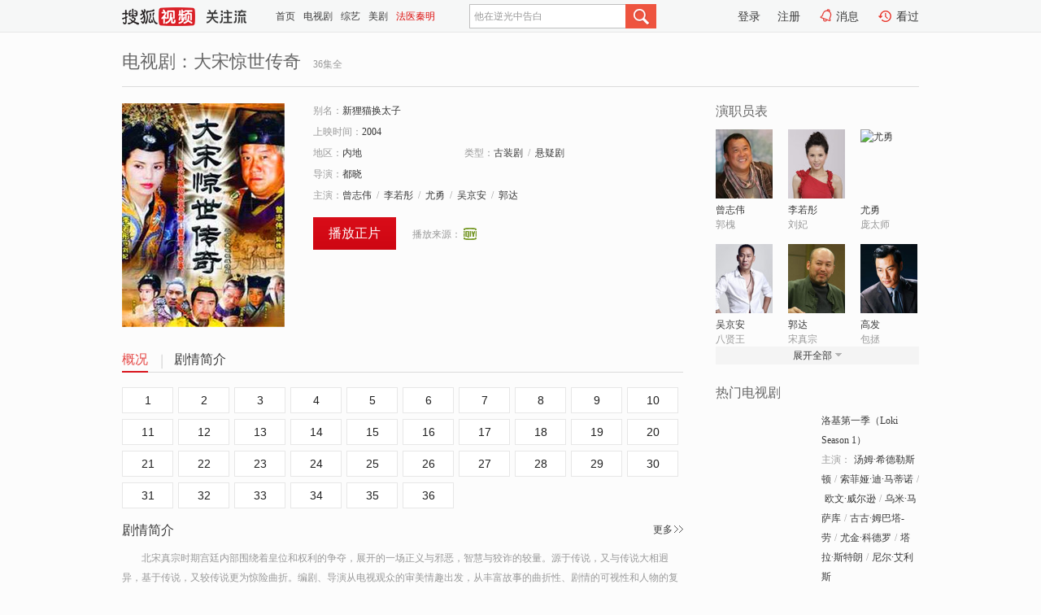

--- FILE ---
content_type: text/html;charset=UTF-8
request_url: https://tv.sohu.com/item/NjkyNjU=.html
body_size: 6051
content:








 <!DOCTYPE html>
<html>
<head>
<title>大宋惊世传奇-电视剧-高清视频在线观看-搜狐视频</title>
<meta http-equiv="Content-Type" content="text/html; charset=UTF-8">
<meta name="keywords" content="大宋惊世传奇,电影,高清视频,在线观看">
<meta name="description" content="搜狐视频为您提供关于(大宋惊世传奇)的高清视频在线观看、剧情内容介绍、以及周边的一切，包括(大宋惊世传奇)的图片、预告片、拍摄花絮、影讯、相关新闻及评论等。更多关于(大宋惊世传奇)的精彩内容，尽在搜狐视频。">
<meta http-equiv="Content-Type" content="text/html; charset=UTF-8">
<meta http-equiv="pragma" content="no-cache">
<meta http-equiv="cache-control" content="no-cache,must-revalidate">
<meta http-equiv="expires" content="0">
<meta name="robots" content="all" />
<meta property="og:url" content="https://tv.sohu.com/item/NjkyNjU=.html"/>
<meta property="og:type" content="website"/>
<meta property="og:site_name" content="搜狐视频" />
<meta property="og:title" content="大宋惊世传奇" />
<meta property="og:description" content="北宋真宗时期宫廷内部围绕着皇位和权利的争夺，展开的一场正义与邪恶，智慧与狡诈的较量。源于传说，又与传说大相迥异，基于传说，又较传说更为惊险曲折。编剧、导演从电视观众的审美情趣出发，从丰富故事的曲折性、剧情的可视性和人物的复杂性入手，精心打造出一个跌宕起伏，惊心动魄、悬念丛生、一波三折的惊险传奇故事。 宋真宗的宠妃刘妃一心想当皇后却无生育能力，一日真宗醉酒，来到刘妃宫中，适逢刘妃不在，性情之下将刘妃婢女李馨月纳幸，李馨月因此怀上了皇帝龙胎。刘妃采用了一系列计谋也没能害死李馨月，在李馨月产子当天，刘妃、太监总管郭槐和接喜婆子设计掉包，将一只剥皮狸猫换作太子，蒙骗真宗皇帝说李妃生下了一个怪胎。将李馨月打入冷宫之后，刘妃和郭槐为了灭口而开始了一系列追杀。" />
<meta property="og:image" content="http://photocdn.sohu.com/kis/fengmian/69/69265/69265_ver_big.jpg" />
<link type="image/x-icon" rel="shortcut icon"  href="//tv.sohu.com/favicon.ico" />
<link type="text/css" rel="stylesheet" href="//css.tv.itc.cn/global/global201302.css" />
<link type="text/css" rel="stylesheet" href="//css.tv.itc.cn/channel/nav_v1.css" />
<link type="text/css" rel="stylesheet" href="//assets.changyan.sohu.com/rs/prod_/sohucs.min-sohutv.v118.css" />
<link type="text/css" rel="stylesheet" href="//css.tv.itc.cn/search/search-drama.css" />
<script type="text/javascript">
	// 测试数据
	var vid="0";
	var nid = "";
	var pid ="0";
	var cover=""; 	
	var playlistId="0";
	var o_playlistId="";
    var cid="2";//一级分类id
	var subcid="101106,101112";//二级分类id
	var osubcid="";//二级分类的唯一项
	var category="";
	var cateCode="";
	var pianhua = "";
	var tag = "";
	var tvid = "";
	var playerSpaceId = "";
	var kis_id="69265";
	var filmType = "drama";
	var comment_c_flag="vp";
</script>
<script src="//js.tv.itc.cn/kao.js"></script>
<script src="//js.tv.itc.cn/dict.js"></script>
<script src="//js.tv.itc.cn/gg.seed.js"></script>
<script src="//js.tv.itc.cn/base/core/j_1.7.2.js"></script>
<script src="//tv.sohu.com/upload/static/star/g.js"></script>
<script src="//js.tv.itc.cn/site/search/tvplay/inc.js"></script>
<script type="text/javascript">
kao('pingback', function () {
	pingbackBundle.initHref({
		customParam : {
			 
				movie : {
				url : '//click.hd.sohu.com.cn/x.gif',
				type : ['extends'],
				stype:['workshow'],
				col1:['69265'],
				col2:	function(config, el) {
							return el.getAttribute('location') == null ? [''] : el.getAttribute('location');
						},
				expand5:	function(config, el) {
								return el.getAttribute('location') == null ? [''] : el.getAttribute('location');
						 },
				col3:		function(config, el) {
								 var playsource=el.getAttribute('vv');
								 var vv='';
								 if(playsource=='sohutv'){
								 	vv='sohuvv';
								 }else if(playsource=='starpage' || playsource=='workpage'){
								 	vv=playsource;
								 }else{
								 	vv='webvv';
								 }
								return vv;
						 },
				suv : 'cookie-SUV',
				p : 'passport',
				y : 'cookie-YYID',
				f : 'cookie-fuid',
				_ : 'stamp'
			}
	 
		}
	});
});

</script>

</head>
  
<body>
<!-- Start : areaTop -->
 <div class="areaTop" id="hd-navMiniBar" style="position: fixed; top: 0px; left: 0px; width: 100%; z-index: 999;">
	 <div class="area clear" id = "fragHeader" onload =getHeaderFrag()>
	 </div>
</div>
<script>
messagebus.publish('core.loaded_nav');
getHeaderFrag();
function getHeaderFrag() {
    // console.log("jinru")
    $.ajax({
        type:"GET",
        url:"/star/openkis/star/header",
        success:function(data){
            console.info(data);
            $("#fragHeader").html(data);
        },
        error:function(data){
            $("#fragHeader").html("");
            console.log("Error: "+data);
        }
    });
}
</script>
<style>
	.hd-mUpload{display:none;}
	.areaTop .hd-hotWord{
		overflow: hidden;
		width:312px;
	}
</style>
<!-- End : areaTop -->
<div class="wrapper">
	<div class="drama-name area rel cfix ">
		
		<h2>电视剧：<span class="vname">大宋惊世传奇</span></h2>
		<span>36集全</span>
	</div>
	<!-- Start : bodyer -->
	<div class="cfix area">
		<div class="dramaL">
			<!-- Start : drama info -->
			<div class="cfix drama-info">
				<div class="drama-pic">
					
						<a href="//www.iqiyi.com/v_19rwj8bgck.html?vfm=m_312_shsp&fv=9bdf85be5ffe0f89" title="大宋惊世传奇" target="_blank" pb-url="movie" vv="">
							<img lazysrc="//photocdn.sohu.com/kis/fengmian/69/69265/69265_ver_big.jpg" src="//css.tv.itc.cn/channel/v2/index-images/default_v.svg" width="200" height="275" alt="大宋惊世传奇"/>
						</a>
					
					
				</div>
				<div class="drama-infoR">
					<ul class="cfix">
						<li class="w1"><span>别名：</span>新狸猫换太子</li> 
						<li class="w1"><span>上映时间：</span>2004</li> 
						<li><span>地区：</span><a href="//so.tv.sohu.com/list_p1101_p2_p3_u5185_u5730_p4_p5_p6_p7_p8_p9.html" title="" target="_blank">内地</a> </li>
						<li><span>类型：</span><a href="//so.tv.sohu.com/list_p1101_p2101106_p3_p4_p5_p6_p7_p8_p9.html" title="" target="_blank">古装剧</a><span class="mLR6">/</span><a href="//so.tv.sohu.com/list_p1101_p2101112_p3_p4_p5_p6_p7_p8_p9.html" title="" target="_blank">悬疑剧</a></li>
						<li><span>导演：</span><a href="//tv.sohu.com/star/MzE4ODYyX+mDveaZkw==.shtml" target="_blank" pb-url="movie" vv="starpage">都晓</a>   </li>
						
						
						
						  	
						 		
						  	
						 	 
						  
						<li class="w1"><span>主演：</span><a href="//tv.sohu.com/star/Mjg2Ml/mm77lv5fkvJ8=.shtml" target="_blank" pb-url="movie" vv="starpage">曾志伟</a><span class="mLR6">/</span><a href="//tv.sohu.com/star/MjM0NzRf5p2O6Iul5b2k.shtml" target="_blank" pb-url="movie" vv="starpage">李若彤</a><span class="mLR6">/</span><a href="//tv.sohu.com/star/MzAxNDMxX+WwpOWLhw==.shtml" target="_blank" pb-url="movie" vv="starpage">尤勇</a><span class="mLR6">/</span><a href="//tv.sohu.com/star/MzE4MDc4X+WQtOS6rOWuiQ==.shtml" target="_blank" pb-url="movie" vv="starpage">吴京安</a><span class="mLR6">/</span><a href="//tv.sohu.com/star/Mjc0MTk3X+mDrei+vg==.shtml" target="_blank" pb-url="movie" vv="starpage">郭达</a></li>
						
						
						
						<li class="w1 cfix last">
							
							<a href="//www.iqiyi.com/v_19rwj8bgck.html?vfm=m_312_shsp&fv=9bdf85be5ffe0f89" class="btn-playFea" target="_blank" pb-url="movie" location="play">播放正片</a>	 
						 
						 	
							
							
							<div class="link cfix">
								<div class="shareMore">
								 	 
									<div class="moreBox cfix" style="display:none;width:150px;">
										
									</div>
									
									
									
								</div>
							 
								 
								<p class="1">
									<span>播放来源：</span>
									
										
											<a href="//www.iqiyi.com/v_19rwj8bgck.html?vfm=m_312_shsp&fv=9bdf85be5ffe0f89" title="" target="_blank">
												<img width="16" height="16" alt="iqiyi" src="//tv.sohu.com/upload/static/search/skin/images/logo-tv/iqiyi.png" />
											</a>
										
									
								</p>
 							     
 							    
						   </div>
						</li>
					</ul>
				</div>
			</div>
			<!-- End : movie info -->
			<!-- Start : tab -->
			<ul class="cfix dramaTab">
				<li class="first on"><a href="#" title="">概况</a></li>
				<li><a href="#" title="">剧情简介</a></li>
				
				
				
				
				
				
			</ul>
			<!-- End : tab -->
			<!-- start : 剧集列表 -->
			<!-- end : 剧集列表 -->
			
			<div class="mod general">
				
					
					
					 
					  
					    
					     <div class="episode cfix"> 
					   
					    
					   
					   
					   
					   
					      
   						 	
      						<a href="//www.iqiyi.com/v_19rwj8bgck.html?vfm=m_312_shsp&fv=9bdf85be5ffe0f89" title="" target="_blank">1</a>
 						 	
    						
   						   
 					 
						
					      
   						 	
      						<a href="//www.iqiyi.com/v_19rwj8beyo.html?vfm=m_312_shsp&fv=9bdf85be5ffe0f89" title="" target="_blank">2</a>
 						 	
    						
   						   
 					 
						
					      
   						 	
      						<a href="//www.iqiyi.com/v_19rwj8ckmc.html?vfm=m_312_shsp&fv=9bdf85be5ffe0f89" title="" target="_blank">3</a>
 						 	
    						
   						   
 					 
						
					      
   						 	
      						<a href="//www.iqiyi.com/v_19rwj8bgls.html?vfm=m_312_shsp&fv=9bdf85be5ffe0f89" title="" target="_blank">4</a>
 						 	
    						
   						   
 					 
						
					      
   						 	
      						<a href="//www.iqiyi.com/v_19rwj8bg7w.html?vfm=m_312_shsp&fv=9bdf85be5ffe0f89" title="" target="_blank">5</a>
 						 	
    						
   						   
 					 
						
					      
   						 	
      						<a href="//www.iqiyi.com/v_19rwj8bgb0.html?vfm=m_312_shsp&fv=9bdf85be5ffe0f89" title="" target="_blank">6</a>
 						 	
    						
   						   
 					 
						
					      
   						 	
      						<a href="//www.iqiyi.com/v_19rwj8be7s.html?vfm=m_312_shsp&fv=9bdf85be5ffe0f89" title="" target="_blank">7</a>
 						 	
    						
   						   
 					 
						
					      
   						 	
      						<a href="//www.iqiyi.com/v_19rwj8beu0.html?vfm=m_312_shsp&fv=9bdf85be5ffe0f89" title="" target="_blank">8</a>
 						 	
    						
   						   
 					 
						
					      
   						 	
      						<a href="//www.iqiyi.com/v_19rwj8bgys.html?vfm=m_312_shsp&fv=9bdf85be5ffe0f89" title="" target="_blank">9</a>
 						 	
    						
   						   
 					 
						
					      
   						 	
      						<a href="//www.iqiyi.com/v_19rwj8bgx8.html?vfm=m_312_shsp&fv=9bdf85be5ffe0f89" title="" target="_blank">10</a>
 						 	
    						
   						   
 					 
						
					      
   						 	
      						<a href="//www.iqiyi.com/v_19rwj8bh3o.html?vfm=m_312_shsp&fv=9bdf85be5ffe0f89" title="" target="_blank">11</a>
 						 	
    						
   						   
 					 
						
					      
   						 	
      						<a href="//www.iqiyi.com/v_19rwj8bfy0.html?vfm=m_312_shsp&fv=9bdf85be5ffe0f89" title="" target="_blank">12</a>
 						 	
    						
   						   
 					 
						
					      
   						 	
      						<a href="//www.iqiyi.com/v_19rwj8ckjk.html?vfm=m_312_shsp&fv=9bdf85be5ffe0f89" title="" target="_blank">13</a>
 						 	
    						
   						   
 					 
						
					      
   						 	
      						<a href="//www.iqiyi.com/v_19rwj8bfos.html?vfm=m_312_shsp&fv=9bdf85be5ffe0f89" title="" target="_blank">14</a>
 						 	
    						
   						   
 					 
						
					      
   						 	
      						<a href="//www.iqiyi.com/v_19rwj8bef8.html?vfm=m_312_shsp&fv=9bdf85be5ffe0f89" title="" target="_blank">15</a>
 						 	
    						
   						   
 					 
						
					      
   						 	
      						<a href="//www.iqiyi.com/v_19rwj8bfbw.html?vfm=m_312_shsp&fv=9bdf85be5ffe0f89" title="" target="_blank">16</a>
 						 	
    						
   						   
 					 
						
					      
   						 	
      						<a href="//www.iqiyi.com/v_19rwj8bgrc.html?vfm=m_312_shsp&fv=9bdf85be5ffe0f89" title="" target="_blank">17</a>
 						 	
    						
   						   
 					 
						
					      
   						 	
      						<a href="//www.iqiyi.com/v_19rwj8bepo.html?vfm=m_312_shsp&fv=9bdf85be5ffe0f89" title="" target="_blank">18</a>
 						 	
    						
   						   
 					 
						
					      
   						 	
      						<a href="//www.iqiyi.com/v_19rwj8beaw.html?vfm=m_312_shsp&fv=9bdf85be5ffe0f89" title="" target="_blank">19</a>
 						 	
    						
   						   
 					 
						
					      
   						 	
      						<a href="//www.iqiyi.com/v_19rwj8bfjc.html?vfm=m_312_shsp&fv=9bdf85be5ffe0f89" title="" target="_blank">20</a>
 						 	
    						
   						   
 					 
						
					      
   						 	
      						<a href="//www.iqiyi.com/v_19rwj8bgug.html?vfm=m_312_shsp&fv=9bdf85be5ffe0f89" title="" target="_blank">21</a>
 						 	
    						
   						   
 					 
						
					      
   						 	
      						<a href="//www.iqiyi.com/v_19rwj8bfgk.html?vfm=m_312_shsp&fv=9bdf85be5ffe0f89" title="" target="_blank">22</a>
 						 	
    						
   						   
 					 
						
					      
   						 	
      						<a href="//www.iqiyi.com/v_19rwj8behc.html?vfm=m_312_shsp&fv=9bdf85be5ffe0f89" title="" target="_blank">23</a>
 						 	
    						
   						   
 					 
						
					      
   						 	
      						<a href="//www.iqiyi.com/v_19rwj8bd1c.html?vfm=m_312_shsp&fv=9bdf85be5ffe0f89" title="" target="_blank">24</a>
 						 	
    						
   						   
 					 
						
					      
   						 	
      						<a href="//www.iqiyi.com/v_19rwj8bghg.html?vfm=m_312_shsp&fv=9bdf85be5ffe0f89" title="" target="_blank">25</a>
 						 	
    						
   						   
 					 
						
					      
   						 	
      						<a href="//www.iqiyi.com/v_19rwj8bcsc.html?vfm=m_312_shsp&fv=9bdf85be5ffe0f89" title="" target="_blank">26</a>
 						 	
    						
   						   
 					 
						
					      
   						 	
      						<a href="//www.iqiyi.com/v_19rwj8bgow.html?vfm=m_312_shsp&fv=9bdf85be5ffe0f89" title="" target="_blank">27</a>
 						 	
    						
   						   
 					 
						
					      
   						 	
      						<a href="//www.iqiyi.com/v_19rwj8bfkw.html?vfm=m_312_shsp&fv=9bdf85be5ffe0f89" title="" target="_blank">28</a>
 						 	
    						
   						   
 					 
						
					      
   						 	
      						<a href="//www.iqiyi.com/v_19rwj8bf3k.html?vfm=m_312_shsp&fv=9bdf85be5ffe0f89" title="" target="_blank">29</a>
 						 	
    						
   						   
 					 
						
					      
   						 	
      						<a href="//www.iqiyi.com/v_19rwj8bcng.html?vfm=m_312_shsp&fv=9bdf85be5ffe0f89" title="" target="_blank">30</a>
 						 	
    						
   						   
 					 
						
					      
   						 	
      						<a href="//www.iqiyi.com/v_19rwj8bf1g.html?vfm=m_312_shsp&fv=9bdf85be5ffe0f89" title="" target="_blank">31</a>
 						 	
    						
   						   
 					 
						
					      
   						 	
      						<a href="//www.iqiyi.com/v_19rwj8bcpk.html?vfm=m_312_shsp&fv=9bdf85be5ffe0f89" title="" target="_blank">32</a>
 						 	
    						
   						   
 					 
						
					      
   						 	
      						<a href="//www.iqiyi.com/v_19rwj8bck0.html?vfm=m_312_shsp&fv=9bdf85be5ffe0f89" title="" target="_blank">33</a>
 						 	
    						
   						   
 					 
						
					      
   						 	
      						<a href="//www.iqiyi.com/v_19rwj8bd6w.html?vfm=m_312_shsp&fv=9bdf85be5ffe0f89" title="" target="_blank">34</a>
 						 	
    						
   						   
 					 
						
					      
   						 	
      						<a href="//www.iqiyi.com/v_19rwj8bdbs.html?vfm=m_312_shsp&fv=9bdf85be5ffe0f89" title="" target="_blank">35</a>
 						 	
    						
   						   
 					 
						
					      
   						 	
      						<a href="//www.iqiyi.com/v_19rwj8bctw.html?vfm=m_312_shsp&fv=9bdf85be5ffe0f89" title="" target="_blank">36</a>
 						 	
    						
   						   
 					 
						
					   
					    
						
					</div>
					
				
				<!-- start : 分页 -->
				
				<!-- end : 分页 -->
			</div>
			
			<!-- 新增外网无源的剧集列表 -->
			
			
			<!-- Start : 分集剧情 -->
			
			
			<div class="mod plot plotNopic">
				<div class="mod-tit cfix">
					<a href="#" title="" class="r textMore">更多</a>
					<h3><a href="#" title="">剧情简介</a></h3>
				</div>
				<p class="intro synopsis text">
					<span class="full_intro " style="display:none">&nbsp;&nbsp;&nbsp;&nbsp;&nbsp;&nbsp;&nbsp;&nbsp;北宋真宗时期宫廷内部围绕着皇位和权利的争夺，展开的一场正义与邪恶，智慧与狡诈的较量。源于传说，又与传说大相迥异，基于传说，又较传说更为惊险曲折。编剧、导演从电视观众的审美情趣出发，从丰富故事的曲折性、剧情的可视性和人物的复杂性入手，精心打造出一个跌宕起伏，惊心动魄、悬念丛生、一波三折的惊险传奇故事。 宋真宗的宠妃刘妃一心想当皇后却无生育能力，一日真宗醉酒，来到刘妃宫中，适逢刘妃不在，性情之下将刘妃婢女李馨月纳幸，李馨月因此怀上了皇帝龙胎。刘妃采用了一系列计谋也没能害死李馨月，在李馨月产子当天，刘妃、太监总管郭槐和接喜婆子设计掉包，将一只剥皮狸猫换作太子，蒙骗真宗皇帝说李妃生下了一个怪胎。将李馨月打入冷宫之后，刘妃和郭槐为了灭口而开始了一系列追杀。</span>
					  
				      
				   		 <span class="short_intro hide">&nbsp;&nbsp;&nbsp;&nbsp;&nbsp;&nbsp;&nbsp;&nbsp;北宋真宗时期宫廷内部围绕着皇位和权利的争夺，展开的一场正义与邪恶，智慧与狡诈的较量。源于传说，又与传说大相迥异，基于传说，又较传说更为惊险曲折。编剧、导演从电视观众的审美情趣出发，从丰富故事的曲折性、剧情的可视性和人物的复杂性入手，精心打造出一个跌宕起伏，惊心动魄、悬念丛生、一波三折的惊险传奇故事。 宋真</span>
						<a href="#" title="" class="arr-down toggle_intro hide">展开全部</a> 
					  
				     
				    
				
			 

				<!-- start : plot item -->
							
			
				 
		
		  </div>
		 
			<!-- End : 分集剧情 -->
			<!-- Start : 系列 -->
				
			<!-- End : 系列 -->
			<!-- Start : 预告片 -->
			
			<!-- End : 预告片 -->
			<!-- Start : 制作特辑 -->
			
			<!-- End : 制作特辑 -->
			<!-- Start : 花絮周边 -->
			
			<!-- End : 花絮周边 -->
			<!-- Start : 相关新闻 -->
			
			<!-- End : 相关新闻 -->
			<!-- Start : 我来说两句 -->
			
		<!-- End : 我来说两句 -->
		</div>
		 
		<div class="dramaR">
			<!-- Start : cast -->
			
			<div class="mod cast">
				
				<div class="mod-tit">
					<h4>演职员表</h4>
				</div>
				<ul class="cfix">
				  
				  	
				 		
				  	
				 	 
				  
					
				           
					<li>
						<div class="pic"><a href="//tv.sohu.com/star/Mjg2Ml/mm77lv5fkvJ8=.shtml" title="曾志伟" target="_blank" pb-url="movie" location="cast" vv="starpage"><img lazysrc="//photocdn.sohu.com/kistar/fengmian/2/2862/2862_ver_small.jpg" src="//css.tv.itc.cn/channel/v2/index-images/default_v.svg" width="70" height="85" alt="曾志伟" /></a></div>
						<p><a href="//tv.sohu.com/star/Mjg2Ml/mm77lv5fkvJ8=.shtml" target="_blank" title="曾志伟" pb-url="movie" location="cast" vv="starpage">曾志伟</a></p><p><span title="郭槐">郭槐</span></p>
					</li>
					
				           
					<li>
						<div class="pic"><a href="//tv.sohu.com/star/MjM0NzRf5p2O6Iul5b2k.shtml" title="李若彤" target="_blank" pb-url="movie" location="cast" vv="starpage"><img lazysrc="//photocdn.sohu.com/kistar/fengmian/23/23474/23474_ver_small.jpg" src="//css.tv.itc.cn/channel/v2/index-images/default_v.svg" width="70" height="85" alt="李若彤" /></a></div>
						<p><a href="//tv.sohu.com/star/MjM0NzRf5p2O6Iul5b2k.shtml" target="_blank" title="李若彤" pb-url="movie" location="cast" vv="starpage">李若彤</a></p><p><span title="刘妃">刘妃</span></p>
					</li>
					
				           
					<li>
						<div class="pic"><a href="//tv.sohu.com/star/MzAxNDMxX+WwpOWLhw==.shtml" title="尤勇" target="_blank" pb-url="movie" location="cast" vv="starpage"><img lazysrc="//photocdn.tv.sohu.com/img/kistar/fengmian/20241003/1727969436764_301431_ver_small_90_110.jpg" src="//css.tv.itc.cn/channel/v2/index-images/default_v.svg" width="70" height="85" alt="尤勇" /></a></div>
						<p><a href="//tv.sohu.com/star/MzAxNDMxX+WwpOWLhw==.shtml" target="_blank" title="尤勇" pb-url="movie" location="cast" vv="starpage">尤勇</a></p><p><span title="庞太师">庞太师</span></p>
					</li>
					
				            <li class="clear"></li>
					<li>
						<div class="pic"><a href="//tv.sohu.com/star/MzE4MDc4X+WQtOS6rOWuiQ==.shtml" title="吴京安" target="_blank" pb-url="movie" location="cast" vv="starpage"><img lazysrc="//photocdn.sohu.com/kistar/fengmian/318/318078/318078_ver_small.jpg" src="//css.tv.itc.cn/channel/v2/index-images/default_v.svg" width="70" height="85" alt="吴京安" /></a></div>
						<p><a href="//tv.sohu.com/star/MzE4MDc4X+WQtOS6rOWuiQ==.shtml" target="_blank" title="吴京安" pb-url="movie" location="cast" vv="starpage">吴京安</a></p><p><span title="八贤王">八贤王</span></p>
					</li>
					
				           
					<li>
						<div class="pic"><a href="//tv.sohu.com/star/Mjc0MTk3X+mDrei+vg==.shtml" title="郭达" target="_blank" pb-url="movie" location="cast" vv="starpage"><img lazysrc="//photocdn.sohu.com/kistar/fengmian/274/274197/274197_ver_small.jpg" src="//css.tv.itc.cn/channel/v2/index-images/default_v.svg" width="70" height="85" alt="郭达" /></a></div>
						<p><a href="//tv.sohu.com/star/Mjc0MTk3X+mDrei+vg==.shtml" target="_blank" title="郭达" pb-url="movie" location="cast" vv="starpage">郭达</a></p><p><span title="宋真宗">宋真宗</span></p>
					</li>
					
				           
					<li>
						<div class="pic"><a href="//tv.sohu.com/star/MzIyMTM4X+mrmOWPkQ==.shtml" title="高发" target="_blank" pb-url="movie" location="cast" vv="starpage"><img lazysrc="//photocdn.sohu.com/kistar/fengmian/322/322138/322138_ver_small.jpg" src="//css.tv.itc.cn/channel/v2/index-images/default_v.svg" width="70" height="85" alt="高发" /></a></div>
						<p><a href="//tv.sohu.com/star/MzIyMTM4X+mrmOWPkQ==.shtml" target="_blank" title="高发" pb-url="movie" location="cast" vv="starpage">高发</a></p><p><span title="包拯">包拯</span></p>
					</li>
					  
					
					
					 <li class="clear hide"></li>
                	<li class="hide">
                    <div class="pic"><a href="//tv.sohu.com/star/Mjc1ODMwX+W8oOWtkOWBpQ==.shtml" title="张子健" target="_blank" pb-url="movie" location="cast" vv="starpage"><img lazysrc="//photocdn.sohu.com/kistar/fengmian/275/275830/275830_ver_small.jpg" src="//css.tv.itc.cn/channel/v2/index-images/default_v.svg" width="70" height="85" alt="张子健" /></a></div>
						<p><a href="//tv.sohu.com/star/Mjc1ODMwX+W8oOWtkOWBpQ==.shtml" target="_blank" title="张子健" pb-url="movie" location="cast" vv="starpage">张子健</a></p><p><span title="展昭">展昭</span></p>
					</li>
                     
					
                	<li class="hide">
                    <div class="pic"><a href="//tv.sohu.com/star/MzEzMDAzX+mprOeyvuatpg==.shtml" title="马精武" target="_blank" pb-url="movie" location="cast" vv="starpage"><img lazysrc="//photocdn.sohu.com/kistar/fengmian/313/313003/313003_ver_small.jpg" src="//css.tv.itc.cn/channel/v2/index-images/default_v.svg" width="70" height="85" alt="马精武" /></a></div>
						<p><a href="//tv.sohu.com/star/MzEzMDAzX+mprOeyvuatpg==.shtml" target="_blank" title="马精武" pb-url="movie" location="cast" vv="starpage">马精武</a></p><p><span title="文言卜">文言卜</span></p>
					</li>
                     
					
                	<li class="hide">
                    <div class="pic"><a href="//tv.sohu.com/star/MzQzODZf5p6X6IuR.shtml" title="林苑" target="_blank" pb-url="movie" location="cast" vv="starpage"><img lazysrc="//photocdn.sohu.com/kistar/fengmian/34/34386/34386_ver_small.jpg" src="//css.tv.itc.cn/channel/v2/index-images/default_v.svg" width="70" height="85" alt="林苑" /></a></div>
						<p><a href="//tv.sohu.com/star/MzQzODZf5p6X6IuR.shtml" target="_blank" title="林苑" pb-url="movie" location="cast" vv="starpage">林苑</a></p><p><span title="李妃">李妃</span></p>
					</li>
                     
					 <li class="clear hide"></li>
                	<li class="hide">
                    <div class="pic"><a href="//tv.sohu.com/star/MzE4ODYyX+mDveaZkw==.shtml" title="都晓" target="_blank" pb-url="movie" location="cast" vv="starpage"><img lazysrc="//photocdn.sohu.com/kistar/fengmian/318/318862/318862_ver_small.jpg" src="//css.tv.itc.cn/channel/v2/index-images/default_v.svg" width="70" height="85" alt="都晓" /></a></div>
						<p><a href="//tv.sohu.com/star/MzE4ODYyX+mDveaZkw==.shtml" target="_blank" title="都晓" pb-url="movie" location="cast" vv="starpage">都晓</a></p><p><span title="导演">导演</span></p>
					</li>
                       
                     
				</ul>
				<div class="mod-more"><a href="#" title="" class="arr-down">展开全部</a></div>
		
			</div>
		
			<!-- End : cast -->
			<!-- Start : 热门电视剧 -->
		    <div class="mod recommend">
		        <div class="mod-tit">
		            <h4>热门电视剧</h4>
		        </div>
		        <ul class="list-drama">

		        </ul>
		    </div>
			<!-- End : 热门电视剧 -->
			<!-- Start : sort -->
			<div class="mod sort">
			</div>
			<!-- End : sort -->
			<div class="mod soMovie">
				<form action="" method="post" id="sFormB" autocomplete="off" name="sFormB" onsubmit="return searchFormA('sKeyB');"><input type="text" value="" id="sKeyB" class="input" /><input type="submit" value="搜索" class="btn-soMovie" />
				</form>
			</div>
		</div>
	</div>
<!-- End : content -->
</div>
 


<span id="footerFrag" onload="getFootererFrag()"></span>

<script>
    getFootererFrag();
    function getFootererFrag() {
        docWrite = document.write;
        document.write = function( text ){
            console.log(text);
            var elements = document.getElementsByClassName("now_year");
            Array.prototype.forEach.call(elements, function (element) {
                element.innerHTML = text;
            });
        };
        $.ajax({
            type:"GET",
            url:"/star/openkis/star/footer",
            async : true,
            success:function(result){
                console.info(result);
                $("#footerFrag").html(result);
                //  还原
                document.write = docWrite;
            },
            error:function(result){
                $("#footerFrag").html("");
                console.log("Error: "+result);
            }
        });


    };
</script>
 <script>
    messagebus.publish('core.loaded_end');
(function(){function a(){var a=/win/i.test(navigator.userAgent);if(a)if(typeof window.ActiveXObject=="function")try{var b=new ActiveXObject("SoHuVA.SoHuDector.1");b.StartSoHuVA()}catch(c){}else{function d(){var a=navigator.plugins||[];for(var b=0,c;c=a[b];b++)if(/npifox/i.test(c.description))return!0;return!1}if(d()){var e=document.getElementById("embed_ifox");if(!e){var f=document.createElement("div");f.style.cssText="position:absolute;zIndex:-1;height:1px",f.innerHTML='<embed id="embed_ifox" type="application/ifox-plugin" width="0" height="0"></embed>',document.body&&(document.body.insertBefore(f,document.body.firstChild),e=document.getElementById("embed_ifox"))}try{e.RunSohuVA()}catch(c){}}}}var b=window._IFoxContext||(window._IFoxContext={});b.isCalled||(b.isCalled=!0,setTimeout(function(){a()},2e3))})()
</script>

<!-- Begin New PV --> 
<script type="text/javascript" src="//tv.sohu.com/upload/static/global/hdpv.js"></script>
<!-- End New PV --> 

<!-- Begin PVInsight --> 
<script type="text/javascript" language="javascript" src="//a1.itc.cn/pv/js/spv.1305141919.js"></script>
 <!-- End PVInsight --> 
  </body>
</html>


--- FILE ---
content_type: text/javascript; charset=utf-8
request_url: https://hui.sohu.com/mum/ipqueryjp?callback=jsonp1768895031911&cookie=1768895032092&platform_source=pc&_=1768895031912
body_size: 29
content:
typeof jsonp1768895031911 === 'function' && jsonp1768895031911({
  "ext_ip": "18.189.193.21",
  "urls": []
});

--- FILE ---
content_type: text/plain;charset=UTF-8
request_url: https://v4.passport.sohu.com/i/cookie/common?callback=passport4015_cb1768895035173&dfp=1768895035216&_=1768895035216
body_size: -297
content:
passport4015_cb1768895035173({"body":"","message":"Success","status":200})